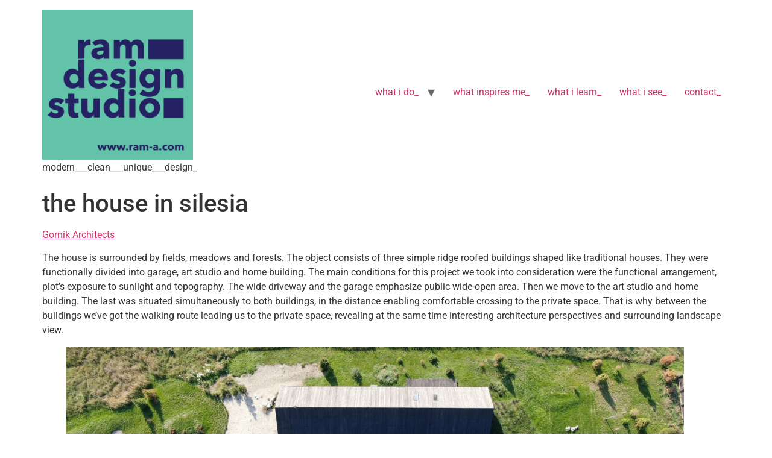

--- FILE ---
content_type: text/html; charset=UTF-8
request_url: https://ram-a.com/2021/03/06/the-house-in-silesia-by-gornik-architects-architizer/
body_size: 7820
content:
<!doctype html>
<html lang="en-US">
<head>
	<meta charset="UTF-8">
	<meta name="viewport" content="width=device-width, initial-scale=1">
	<link rel="profile" href="https://gmpg.org/xfn/11">
	<title>the house in silesia &#8211; architecture.  by  ram_</title>
<meta name='robots' content='max-image-preview:large' />
<link rel="alternate" type="application/rss+xml" title="architecture.  by  ram_ &raquo; Feed" href="https://ram-a.com/feed/" />
<link rel="alternate" type="application/rss+xml" title="architecture.  by  ram_ &raquo; Comments Feed" href="https://ram-a.com/comments/feed/" />
<link rel="alternate" type="application/rss+xml" title="architecture.  by  ram_ &raquo; the house in silesia Comments Feed" href="https://ram-a.com/2021/03/06/the-house-in-silesia-by-gornik-architects-architizer/feed/" />
<link rel="alternate" title="oEmbed (JSON)" type="application/json+oembed" href="https://ram-a.com/wp-json/oembed/1.0/embed?url=https%3A%2F%2Fram-a.com%2F2021%2F03%2F06%2Fthe-house-in-silesia-by-gornik-architects-architizer%2F" />
<link rel="alternate" title="oEmbed (XML)" type="text/xml+oembed" href="https://ram-a.com/wp-json/oembed/1.0/embed?url=https%3A%2F%2Fram-a.com%2F2021%2F03%2F06%2Fthe-house-in-silesia-by-gornik-architects-architizer%2F&#038;format=xml" />
<style id='wp-img-auto-sizes-contain-inline-css'>
img:is([sizes=auto i],[sizes^="auto," i]){contain-intrinsic-size:3000px 1500px}
/*# sourceURL=wp-img-auto-sizes-contain-inline-css */
</style>
<style id='wp-emoji-styles-inline-css'>

	img.wp-smiley, img.emoji {
		display: inline !important;
		border: none !important;
		box-shadow: none !important;
		height: 1em !important;
		width: 1em !important;
		margin: 0 0.07em !important;
		vertical-align: -0.1em !important;
		background: none !important;
		padding: 0 !important;
	}
/*# sourceURL=wp-emoji-styles-inline-css */
</style>
<link rel='stylesheet' id='wp-block-library-css' href='https://ram-a.com/wp-includes/css/dist/block-library/style.min.css?ver=6.9' media='all' />
<style id='global-styles-inline-css'>
:root{--wp--preset--aspect-ratio--square: 1;--wp--preset--aspect-ratio--4-3: 4/3;--wp--preset--aspect-ratio--3-4: 3/4;--wp--preset--aspect-ratio--3-2: 3/2;--wp--preset--aspect-ratio--2-3: 2/3;--wp--preset--aspect-ratio--16-9: 16/9;--wp--preset--aspect-ratio--9-16: 9/16;--wp--preset--color--black: #000000;--wp--preset--color--cyan-bluish-gray: #abb8c3;--wp--preset--color--white: #ffffff;--wp--preset--color--pale-pink: #f78da7;--wp--preset--color--vivid-red: #cf2e2e;--wp--preset--color--luminous-vivid-orange: #ff6900;--wp--preset--color--luminous-vivid-amber: #fcb900;--wp--preset--color--light-green-cyan: #7bdcb5;--wp--preset--color--vivid-green-cyan: #00d084;--wp--preset--color--pale-cyan-blue: #8ed1fc;--wp--preset--color--vivid-cyan-blue: #0693e3;--wp--preset--color--vivid-purple: #9b51e0;--wp--preset--gradient--vivid-cyan-blue-to-vivid-purple: linear-gradient(135deg,rgb(6,147,227) 0%,rgb(155,81,224) 100%);--wp--preset--gradient--light-green-cyan-to-vivid-green-cyan: linear-gradient(135deg,rgb(122,220,180) 0%,rgb(0,208,130) 100%);--wp--preset--gradient--luminous-vivid-amber-to-luminous-vivid-orange: linear-gradient(135deg,rgb(252,185,0) 0%,rgb(255,105,0) 100%);--wp--preset--gradient--luminous-vivid-orange-to-vivid-red: linear-gradient(135deg,rgb(255,105,0) 0%,rgb(207,46,46) 100%);--wp--preset--gradient--very-light-gray-to-cyan-bluish-gray: linear-gradient(135deg,rgb(238,238,238) 0%,rgb(169,184,195) 100%);--wp--preset--gradient--cool-to-warm-spectrum: linear-gradient(135deg,rgb(74,234,220) 0%,rgb(151,120,209) 20%,rgb(207,42,186) 40%,rgb(238,44,130) 60%,rgb(251,105,98) 80%,rgb(254,248,76) 100%);--wp--preset--gradient--blush-light-purple: linear-gradient(135deg,rgb(255,206,236) 0%,rgb(152,150,240) 100%);--wp--preset--gradient--blush-bordeaux: linear-gradient(135deg,rgb(254,205,165) 0%,rgb(254,45,45) 50%,rgb(107,0,62) 100%);--wp--preset--gradient--luminous-dusk: linear-gradient(135deg,rgb(255,203,112) 0%,rgb(199,81,192) 50%,rgb(65,88,208) 100%);--wp--preset--gradient--pale-ocean: linear-gradient(135deg,rgb(255,245,203) 0%,rgb(182,227,212) 50%,rgb(51,167,181) 100%);--wp--preset--gradient--electric-grass: linear-gradient(135deg,rgb(202,248,128) 0%,rgb(113,206,126) 100%);--wp--preset--gradient--midnight: linear-gradient(135deg,rgb(2,3,129) 0%,rgb(40,116,252) 100%);--wp--preset--font-size--small: 13px;--wp--preset--font-size--medium: 20px;--wp--preset--font-size--large: 36px;--wp--preset--font-size--x-large: 42px;--wp--preset--spacing--20: 0.44rem;--wp--preset--spacing--30: 0.67rem;--wp--preset--spacing--40: 1rem;--wp--preset--spacing--50: 1.5rem;--wp--preset--spacing--60: 2.25rem;--wp--preset--spacing--70: 3.38rem;--wp--preset--spacing--80: 5.06rem;--wp--preset--shadow--natural: 6px 6px 9px rgba(0, 0, 0, 0.2);--wp--preset--shadow--deep: 12px 12px 50px rgba(0, 0, 0, 0.4);--wp--preset--shadow--sharp: 6px 6px 0px rgba(0, 0, 0, 0.2);--wp--preset--shadow--outlined: 6px 6px 0px -3px rgb(255, 255, 255), 6px 6px rgb(0, 0, 0);--wp--preset--shadow--crisp: 6px 6px 0px rgb(0, 0, 0);}:root { --wp--style--global--content-size: 800px;--wp--style--global--wide-size: 1200px; }:where(body) { margin: 0; }.wp-site-blocks > .alignleft { float: left; margin-right: 2em; }.wp-site-blocks > .alignright { float: right; margin-left: 2em; }.wp-site-blocks > .aligncenter { justify-content: center; margin-left: auto; margin-right: auto; }:where(.wp-site-blocks) > * { margin-block-start: 24px; margin-block-end: 0; }:where(.wp-site-blocks) > :first-child { margin-block-start: 0; }:where(.wp-site-blocks) > :last-child { margin-block-end: 0; }:root { --wp--style--block-gap: 24px; }:root :where(.is-layout-flow) > :first-child{margin-block-start: 0;}:root :where(.is-layout-flow) > :last-child{margin-block-end: 0;}:root :where(.is-layout-flow) > *{margin-block-start: 24px;margin-block-end: 0;}:root :where(.is-layout-constrained) > :first-child{margin-block-start: 0;}:root :where(.is-layout-constrained) > :last-child{margin-block-end: 0;}:root :where(.is-layout-constrained) > *{margin-block-start: 24px;margin-block-end: 0;}:root :where(.is-layout-flex){gap: 24px;}:root :where(.is-layout-grid){gap: 24px;}.is-layout-flow > .alignleft{float: left;margin-inline-start: 0;margin-inline-end: 2em;}.is-layout-flow > .alignright{float: right;margin-inline-start: 2em;margin-inline-end: 0;}.is-layout-flow > .aligncenter{margin-left: auto !important;margin-right: auto !important;}.is-layout-constrained > .alignleft{float: left;margin-inline-start: 0;margin-inline-end: 2em;}.is-layout-constrained > .alignright{float: right;margin-inline-start: 2em;margin-inline-end: 0;}.is-layout-constrained > .aligncenter{margin-left: auto !important;margin-right: auto !important;}.is-layout-constrained > :where(:not(.alignleft):not(.alignright):not(.alignfull)){max-width: var(--wp--style--global--content-size);margin-left: auto !important;margin-right: auto !important;}.is-layout-constrained > .alignwide{max-width: var(--wp--style--global--wide-size);}body .is-layout-flex{display: flex;}.is-layout-flex{flex-wrap: wrap;align-items: center;}.is-layout-flex > :is(*, div){margin: 0;}body .is-layout-grid{display: grid;}.is-layout-grid > :is(*, div){margin: 0;}body{padding-top: 0px;padding-right: 0px;padding-bottom: 0px;padding-left: 0px;}a:where(:not(.wp-element-button)){text-decoration: underline;}:root :where(.wp-element-button, .wp-block-button__link){background-color: #32373c;border-width: 0;color: #fff;font-family: inherit;font-size: inherit;font-style: inherit;font-weight: inherit;letter-spacing: inherit;line-height: inherit;padding-top: calc(0.667em + 2px);padding-right: calc(1.333em + 2px);padding-bottom: calc(0.667em + 2px);padding-left: calc(1.333em + 2px);text-decoration: none;text-transform: inherit;}.has-black-color{color: var(--wp--preset--color--black) !important;}.has-cyan-bluish-gray-color{color: var(--wp--preset--color--cyan-bluish-gray) !important;}.has-white-color{color: var(--wp--preset--color--white) !important;}.has-pale-pink-color{color: var(--wp--preset--color--pale-pink) !important;}.has-vivid-red-color{color: var(--wp--preset--color--vivid-red) !important;}.has-luminous-vivid-orange-color{color: var(--wp--preset--color--luminous-vivid-orange) !important;}.has-luminous-vivid-amber-color{color: var(--wp--preset--color--luminous-vivid-amber) !important;}.has-light-green-cyan-color{color: var(--wp--preset--color--light-green-cyan) !important;}.has-vivid-green-cyan-color{color: var(--wp--preset--color--vivid-green-cyan) !important;}.has-pale-cyan-blue-color{color: var(--wp--preset--color--pale-cyan-blue) !important;}.has-vivid-cyan-blue-color{color: var(--wp--preset--color--vivid-cyan-blue) !important;}.has-vivid-purple-color{color: var(--wp--preset--color--vivid-purple) !important;}.has-black-background-color{background-color: var(--wp--preset--color--black) !important;}.has-cyan-bluish-gray-background-color{background-color: var(--wp--preset--color--cyan-bluish-gray) !important;}.has-white-background-color{background-color: var(--wp--preset--color--white) !important;}.has-pale-pink-background-color{background-color: var(--wp--preset--color--pale-pink) !important;}.has-vivid-red-background-color{background-color: var(--wp--preset--color--vivid-red) !important;}.has-luminous-vivid-orange-background-color{background-color: var(--wp--preset--color--luminous-vivid-orange) !important;}.has-luminous-vivid-amber-background-color{background-color: var(--wp--preset--color--luminous-vivid-amber) !important;}.has-light-green-cyan-background-color{background-color: var(--wp--preset--color--light-green-cyan) !important;}.has-vivid-green-cyan-background-color{background-color: var(--wp--preset--color--vivid-green-cyan) !important;}.has-pale-cyan-blue-background-color{background-color: var(--wp--preset--color--pale-cyan-blue) !important;}.has-vivid-cyan-blue-background-color{background-color: var(--wp--preset--color--vivid-cyan-blue) !important;}.has-vivid-purple-background-color{background-color: var(--wp--preset--color--vivid-purple) !important;}.has-black-border-color{border-color: var(--wp--preset--color--black) !important;}.has-cyan-bluish-gray-border-color{border-color: var(--wp--preset--color--cyan-bluish-gray) !important;}.has-white-border-color{border-color: var(--wp--preset--color--white) !important;}.has-pale-pink-border-color{border-color: var(--wp--preset--color--pale-pink) !important;}.has-vivid-red-border-color{border-color: var(--wp--preset--color--vivid-red) !important;}.has-luminous-vivid-orange-border-color{border-color: var(--wp--preset--color--luminous-vivid-orange) !important;}.has-luminous-vivid-amber-border-color{border-color: var(--wp--preset--color--luminous-vivid-amber) !important;}.has-light-green-cyan-border-color{border-color: var(--wp--preset--color--light-green-cyan) !important;}.has-vivid-green-cyan-border-color{border-color: var(--wp--preset--color--vivid-green-cyan) !important;}.has-pale-cyan-blue-border-color{border-color: var(--wp--preset--color--pale-cyan-blue) !important;}.has-vivid-cyan-blue-border-color{border-color: var(--wp--preset--color--vivid-cyan-blue) !important;}.has-vivid-purple-border-color{border-color: var(--wp--preset--color--vivid-purple) !important;}.has-vivid-cyan-blue-to-vivid-purple-gradient-background{background: var(--wp--preset--gradient--vivid-cyan-blue-to-vivid-purple) !important;}.has-light-green-cyan-to-vivid-green-cyan-gradient-background{background: var(--wp--preset--gradient--light-green-cyan-to-vivid-green-cyan) !important;}.has-luminous-vivid-amber-to-luminous-vivid-orange-gradient-background{background: var(--wp--preset--gradient--luminous-vivid-amber-to-luminous-vivid-orange) !important;}.has-luminous-vivid-orange-to-vivid-red-gradient-background{background: var(--wp--preset--gradient--luminous-vivid-orange-to-vivid-red) !important;}.has-very-light-gray-to-cyan-bluish-gray-gradient-background{background: var(--wp--preset--gradient--very-light-gray-to-cyan-bluish-gray) !important;}.has-cool-to-warm-spectrum-gradient-background{background: var(--wp--preset--gradient--cool-to-warm-spectrum) !important;}.has-blush-light-purple-gradient-background{background: var(--wp--preset--gradient--blush-light-purple) !important;}.has-blush-bordeaux-gradient-background{background: var(--wp--preset--gradient--blush-bordeaux) !important;}.has-luminous-dusk-gradient-background{background: var(--wp--preset--gradient--luminous-dusk) !important;}.has-pale-ocean-gradient-background{background: var(--wp--preset--gradient--pale-ocean) !important;}.has-electric-grass-gradient-background{background: var(--wp--preset--gradient--electric-grass) !important;}.has-midnight-gradient-background{background: var(--wp--preset--gradient--midnight) !important;}.has-small-font-size{font-size: var(--wp--preset--font-size--small) !important;}.has-medium-font-size{font-size: var(--wp--preset--font-size--medium) !important;}.has-large-font-size{font-size: var(--wp--preset--font-size--large) !important;}.has-x-large-font-size{font-size: var(--wp--preset--font-size--x-large) !important;}
:root :where(.wp-block-pullquote){font-size: 1.5em;line-height: 1.6;}
/*# sourceURL=global-styles-inline-css */
</style>
<link rel='stylesheet' id='hello-elementor-css' href='https://ram-a.com/wp-content/themes/hello-elementor/style.min.css?ver=3.3.0' media='all' />
<link rel='stylesheet' id='hello-elementor-theme-style-css' href='https://ram-a.com/wp-content/themes/hello-elementor/theme.min.css?ver=3.3.0' media='all' />
<link rel='stylesheet' id='hello-elementor-header-footer-css' href='https://ram-a.com/wp-content/themes/hello-elementor/header-footer.min.css?ver=3.3.0' media='all' />
<link rel='stylesheet' id='elementor-frontend-css' href='https://ram-a.com/wp-content/plugins/elementor/assets/css/frontend.min.css?ver=3.33.4' media='all' />
<link rel='stylesheet' id='elementor-post-3990-css' href='https://ram-a.com/wp-content/uploads/elementor/css/post-3990.css?ver=1765485146' media='all' />
<link rel='stylesheet' id='wp-pagenavi-css' href='https://ram-a.com/wp-content/plugins/wp-pagenavi/pagenavi-css.css?ver=2.70' media='all' />
<link rel='stylesheet' id='elementor-gf-local-roboto-css' href='https://ram-a.com/wp-content/uploads/elementor/google-fonts/css/roboto.css?ver=1745392499' media='all' />
<link rel='stylesheet' id='elementor-gf-local-robotoslab-css' href='https://ram-a.com/wp-content/uploads/elementor/google-fonts/css/robotoslab.css?ver=1745392534' media='all' />
<link rel="https://api.w.org/" href="https://ram-a.com/wp-json/" /><link rel="alternate" title="JSON" type="application/json" href="https://ram-a.com/wp-json/wp/v2/posts/3227" /><link rel="EditURI" type="application/rsd+xml" title="RSD" href="https://ram-a.com/xmlrpc.php?rsd" />
<meta name="generator" content="WordPress 6.9" />
<link rel="canonical" href="https://ram-a.com/2021/03/06/the-house-in-silesia-by-gornik-architects-architizer/" />
<link rel='shortlink' href='https://ram-a.com/?p=3227' />
<meta name="generator" content="Elementor 3.33.4; features: e_font_icon_svg, additional_custom_breakpoints; settings: css_print_method-external, google_font-enabled, font_display-swap">
			<style>
				.e-con.e-parent:nth-of-type(n+4):not(.e-lazyloaded):not(.e-no-lazyload),
				.e-con.e-parent:nth-of-type(n+4):not(.e-lazyloaded):not(.e-no-lazyload) * {
					background-image: none !important;
				}
				@media screen and (max-height: 1024px) {
					.e-con.e-parent:nth-of-type(n+3):not(.e-lazyloaded):not(.e-no-lazyload),
					.e-con.e-parent:nth-of-type(n+3):not(.e-lazyloaded):not(.e-no-lazyload) * {
						background-image: none !important;
					}
				}
				@media screen and (max-height: 640px) {
					.e-con.e-parent:nth-of-type(n+2):not(.e-lazyloaded):not(.e-no-lazyload),
					.e-con.e-parent:nth-of-type(n+2):not(.e-lazyloaded):not(.e-no-lazyload) * {
						background-image: none !important;
					}
				}
			</style>
			<link rel="icon" href="https://ram-a.com/wp-content/uploads/2025/02/cropped-businesscard-1-150x150.png" sizes="32x32" />
<link rel="icon" href="https://ram-a.com/wp-content/uploads/2025/02/cropped-businesscard-1-300x300.png" sizes="192x192" />
<link rel="apple-touch-icon" href="https://ram-a.com/wp-content/uploads/2025/02/cropped-businesscard-1-300x300.png" />
<meta name="msapplication-TileImage" content="https://ram-a.com/wp-content/uploads/2025/02/cropped-businesscard-1-300x300.png" />
</head>
<body class="wp-singular post-template-default single single-post postid-3227 single-format-standard wp-custom-logo wp-embed-responsive wp-theme-hello-elementor theme-default elementor-default elementor-kit-3990">


<a class="skip-link screen-reader-text" href="#content">Skip to content</a>

<header id="site-header" class="site-header dynamic-header menu-dropdown-tablet">
	<div class="header-inner">
		<div class="site-branding show-logo">
							<div class="site-logo show">
					<a href="https://ram-a.com/" class="custom-logo-link" rel="home"><img fetchpriority="high" width="250" height="250" src="https://ram-a.com/wp-content/uploads/2025/02/cropped-businesscard_Business-Card-1-07-e1740449043260.png" class="custom-logo" alt="architecture.  by  ram_" decoding="async" /></a>				</div>
							<p class="site-description show">
					modern___clean___unique___design_				</p>
					</div>

					<nav class="site-navigation show" aria-label="Main menu">
				<ul id="menu-primary-menu" class="menu"><li id="menu-item-106" class="menu-item menu-item-type-taxonomy menu-item-object-category menu-item-has-children menu-item-106"><a href="https://ram-a.com/category/work/">what i do_</a>
<ul class="sub-menu">
	<li id="menu-item-2019" class="menu-item menu-item-type-taxonomy menu-item-object-category menu-item-2019"><a href="https://ram-a.com/category/3817us108540/">3817us108540_</a></li>
	<li id="menu-item-2045" class="menu-item menu-item-type-taxonomy menu-item-object-category menu-item-2045"><a href="https://ram-a.com/category/37e15s07002/">37e15s07002_</a></li>
	<li id="menu-item-2016" class="menu-item menu-item-type-taxonomy menu-item-object-category menu-item-2016"><a href="https://ram-a.com/category/697bd07652/">697bd07652_</a></li>
	<li id="menu-item-640" class="menu-item menu-item-type-taxonomy menu-item-object-category menu-item-640"><a href="https://ram-a.com/category/31kr07921_/">31kr07921_</a></li>
	<li id="menu-item-641" class="menu-item menu-item-type-taxonomy menu-item-object-category menu-item-641"><a href="https://ram-a.com/category/411psv07001/">411psv07001_</a></li>
	<li id="menu-item-649" class="menu-item menu-item-type-taxonomy menu-item-object-category menu-item-649"><a href="https://ram-a.com/category/81hbd07920_/">81hbd07920_</a></li>
	<li id="menu-item-3467" class="menu-item menu-item-type-taxonomy menu-item-object-category menu-item-3467"><a href="https://ram-a.com/category/17ak08540/">17ak08540</a></li>
</ul>
</li>
<li id="menu-item-645" class="menu-item menu-item-type-taxonomy menu-item-object-category current-post-ancestor current-menu-parent current-post-parent menu-item-645"><a href="https://ram-a.com/category/inspiration/">what inspires me_</a></li>
<li id="menu-item-646" class="menu-item menu-item-type-taxonomy menu-item-object-category menu-item-646"><a href="https://ram-a.com/category/research/">what i learn_</a></li>
<li id="menu-item-647" class="menu-item menu-item-type-taxonomy menu-item-object-category menu-item-647"><a href="https://ram-a.com/category/photography/">what i see_</a></li>
<li id="menu-item-648" class="menu-item menu-item-type-post_type menu-item-object-page menu-item-home menu-item-648"><a href="https://ram-a.com/">contact_</a></li>
</ul>			</nav>
							<div class="site-navigation-toggle-holder show">
				<button type="button" class="site-navigation-toggle" aria-label="Menu">
					<span class="site-navigation-toggle-icon" aria-hidden="true"></span>
				</button>
			</div>
			<nav class="site-navigation-dropdown show" aria-label="Mobile menu" aria-hidden="true" inert>
				<ul id="menu-primary-menu-1" class="menu"><li class="menu-item menu-item-type-taxonomy menu-item-object-category menu-item-has-children menu-item-106"><a href="https://ram-a.com/category/work/">what i do_</a>
<ul class="sub-menu">
	<li class="menu-item menu-item-type-taxonomy menu-item-object-category menu-item-2019"><a href="https://ram-a.com/category/3817us108540/">3817us108540_</a></li>
	<li class="menu-item menu-item-type-taxonomy menu-item-object-category menu-item-2045"><a href="https://ram-a.com/category/37e15s07002/">37e15s07002_</a></li>
	<li class="menu-item menu-item-type-taxonomy menu-item-object-category menu-item-2016"><a href="https://ram-a.com/category/697bd07652/">697bd07652_</a></li>
	<li class="menu-item menu-item-type-taxonomy menu-item-object-category menu-item-640"><a href="https://ram-a.com/category/31kr07921_/">31kr07921_</a></li>
	<li class="menu-item menu-item-type-taxonomy menu-item-object-category menu-item-641"><a href="https://ram-a.com/category/411psv07001/">411psv07001_</a></li>
	<li class="menu-item menu-item-type-taxonomy menu-item-object-category menu-item-649"><a href="https://ram-a.com/category/81hbd07920_/">81hbd07920_</a></li>
	<li class="menu-item menu-item-type-taxonomy menu-item-object-category menu-item-3467"><a href="https://ram-a.com/category/17ak08540/">17ak08540</a></li>
</ul>
</li>
<li class="menu-item menu-item-type-taxonomy menu-item-object-category current-post-ancestor current-menu-parent current-post-parent menu-item-645"><a href="https://ram-a.com/category/inspiration/">what inspires me_</a></li>
<li class="menu-item menu-item-type-taxonomy menu-item-object-category menu-item-646"><a href="https://ram-a.com/category/research/">what i learn_</a></li>
<li class="menu-item menu-item-type-taxonomy menu-item-object-category menu-item-647"><a href="https://ram-a.com/category/photography/">what i see_</a></li>
<li class="menu-item menu-item-type-post_type menu-item-object-page menu-item-home menu-item-648"><a href="https://ram-a.com/">contact_</a></li>
</ul>			</nav>
			</div>
</header>

<main id="content" class="site-main post-3227 post type-post status-publish format-standard has-post-thumbnail hentry category-inspiration">

			<div class="page-header">
			<h1 class="entry-title">the house in silesia</h1>		</div>
	
	<div class="page-content">
		
<p><a href="https://architizer.com/firms/gornik-architects/">Gornik Architects</a></p>



<p>The house is surrounded by fields, meadows and forests. The object consists of three simple ridge roofed buildings shaped like traditional houses. They were functionally divided into garage, art studio and home building. The main conditions for this project we took into consideration were the functional arrangement, plot’s exposure to sunlight and topography. The wide driveway and the garage emphasize public wide-open area. Then we move to the art studio and home building. The last was situated simultaneously to both buildings, in the distance enabling comfortable crossing to the private space. That is why between the buildings we’ve got the walking route leading us to the private space, revealing at the same time interesting architecture perspectives and surrounding landscape view.</p>



<figure class="wp-block-image size-large"><img decoding="async" width="1024" height="364" src="https://ram-a.com/wp-content/uploads/2021/03/image-50-1024x364.png" alt="" class="wp-image-3270" srcset="https://ram-a.com/wp-content/uploads/2021/03/image-50-1024x364.png 1024w, https://ram-a.com/wp-content/uploads/2021/03/image-50-300x107.png 300w, https://ram-a.com/wp-content/uploads/2021/03/image-50-768x273.png 768w, https://ram-a.com/wp-content/uploads/2021/03/image-50-1536x546.png 1536w, https://ram-a.com/wp-content/uploads/2021/03/image-50.png 1677w" sizes="(max-width: 1024px) 100vw, 1024px" /></figure>



<figure class="wp-block-image size-large"><img decoding="async" width="1024" height="772" src="https://ram-a.com/wp-content/uploads/2021/03/image-51-1024x772.png" alt="" class="wp-image-3272" srcset="https://ram-a.com/wp-content/uploads/2021/03/image-51-1024x772.png 1024w, https://ram-a.com/wp-content/uploads/2021/03/image-51-300x226.png 300w, https://ram-a.com/wp-content/uploads/2021/03/image-51-768x579.png 768w, https://ram-a.com/wp-content/uploads/2021/03/image-51-1536x1158.png 1536w, https://ram-a.com/wp-content/uploads/2021/03/image-51.png 1672w" sizes="(max-width: 1024px) 100vw, 1024px" /></figure>



<figure class="wp-block-image size-large"><img loading="lazy" decoding="async" width="1024" height="766" src="https://ram-a.com/wp-content/uploads/2021/03/image-53-1024x766.png" alt="" class="wp-image-3274" srcset="https://ram-a.com/wp-content/uploads/2021/03/image-53-1024x766.png 1024w, https://ram-a.com/wp-content/uploads/2021/03/image-53-300x224.png 300w, https://ram-a.com/wp-content/uploads/2021/03/image-53-768x575.png 768w, https://ram-a.com/wp-content/uploads/2021/03/image-53-1536x1149.png 1536w, https://ram-a.com/wp-content/uploads/2021/03/image-53.png 1680w" sizes="(max-width: 1024px) 100vw, 1024px" /></figure>


<p><a href="https://architizer.com/projects/the-house-in-silesia/?utm_campaign=trueanthem&amp;utm_medium=trueanthem&amp;utm_source=facebook&amp;fbclid=IwAR3JnfYQIzEDjSC8vkQHGgwbMPQGBF23jfbxTU_n4ake0HMnCg3lVyL0s1A">https://architizer.com/projects/the-house-in-silesia/?utm_campaign=trueanthem&amp;utm_medium=trueanthem&amp;utm_source=facebook&amp;fbclid=IwAR3JnfYQIzEDjSC8vkQHGgwbMPQGBF23jfbxTU_n4ake0HMnCg3lVyL0s1A</a></p>
		
			</div>

	<section id="comments" class="comments-area">

	
		<div id="respond" class="comment-respond">
		<h2 id="reply-title" class="comment-reply-title">Leave a Reply <small><a rel="nofollow" id="cancel-comment-reply-link" href="/2021/03/06/the-house-in-silesia-by-gornik-architects-architizer/#respond" style="display:none;">Cancel reply</a></small></h2><form action="https://ram-a.com/wp-comments-post.php" method="post" id="commentform" class="comment-form"><p class="comment-notes"><span id="email-notes">Your email address will not be published.</span> <span class="required-field-message">Required fields are marked <span class="required">*</span></span></p><p class="comment-form-comment"><label for="comment">Comment <span class="required">*</span></label> <textarea id="comment" name="comment" cols="45" rows="8" maxlength="65525" required></textarea></p><p class="comment-form-author"><label for="author">Name <span class="required">*</span></label> <input id="author" name="author" type="text" value="" size="30" maxlength="245" autocomplete="name" required /></p>
<p class="comment-form-email"><label for="email">Email <span class="required">*</span></label> <input id="email" name="email" type="email" value="" size="30" maxlength="100" aria-describedby="email-notes" autocomplete="email" required /></p>
<p class="comment-form-url"><label for="url">Website</label> <input id="url" name="url" type="url" value="" size="30" maxlength="200" autocomplete="url" /></p>
<p class="form-submit"><input name="submit" type="submit" id="submit" class="submit" value="Post Comment" /> <input type='hidden' name='comment_post_ID' value='3227' id='comment_post_ID' />
<input type='hidden' name='comment_parent' id='comment_parent' value='0' />
</p><p style="display: none;"><input type="hidden" id="akismet_comment_nonce" name="akismet_comment_nonce" value="7768158a35" /></p><p style="display: none !important;" class="akismet-fields-container" data-prefix="ak_"><label>&#916;<textarea name="ak_hp_textarea" cols="45" rows="8" maxlength="100"></textarea></label><input type="hidden" id="ak_js_1" name="ak_js" value="207"/><script>document.getElementById( "ak_js_1" ).setAttribute( "value", ( new Date() ).getTime() );</script></p></form>	</div><!-- #respond -->
	<p class="akismet_comment_form_privacy_notice">This site uses Akismet to reduce spam. <a href="https://akismet.com/privacy/" target="_blank" rel="nofollow noopener">Learn how your comment data is processed.</a></p>
</section>

</main>

	<footer id="site-footer" class="site-footer dynamic-footer footer-has-copyright">
	<div class="footer-inner">
		<div class="site-branding show-logo">
							<div class="site-logo hide">
					<a href="https://ram-a.com/" class="custom-logo-link" rel="home"><img width="250" height="250" src="https://ram-a.com/wp-content/uploads/2025/02/cropped-businesscard_Business-Card-1-07-e1740449043260.png" class="custom-logo" alt="architecture.  by  ram_" decoding="async" /></a>				</div>
							<p class="site-description show">
					modern___clean___unique___design_				</p>
					</div>

		
					<div class="copyright show">
				<p>All rights reserved</p>
			</div>
			</div>
</footer>

<script type="speculationrules">
{"prefetch":[{"source":"document","where":{"and":[{"href_matches":"/*"},{"not":{"href_matches":["/wp-*.php","/wp-admin/*","/wp-content/uploads/*","/wp-content/*","/wp-content/plugins/*","/wp-content/themes/hello-elementor/*","/*\\?(.+)"]}},{"not":{"selector_matches":"a[rel~=\"nofollow\"]"}},{"not":{"selector_matches":".no-prefetch, .no-prefetch a"}}]},"eagerness":"conservative"}]}
</script>
			<script>
				const lazyloadRunObserver = () => {
					const lazyloadBackgrounds = document.querySelectorAll( `.e-con.e-parent:not(.e-lazyloaded)` );
					const lazyloadBackgroundObserver = new IntersectionObserver( ( entries ) => {
						entries.forEach( ( entry ) => {
							if ( entry.isIntersecting ) {
								let lazyloadBackground = entry.target;
								if( lazyloadBackground ) {
									lazyloadBackground.classList.add( 'e-lazyloaded' );
								}
								lazyloadBackgroundObserver.unobserve( entry.target );
							}
						});
					}, { rootMargin: '200px 0px 200px 0px' } );
					lazyloadBackgrounds.forEach( ( lazyloadBackground ) => {
						lazyloadBackgroundObserver.observe( lazyloadBackground );
					} );
				};
				const events = [
					'DOMContentLoaded',
					'elementor/lazyload/observe',
				];
				events.forEach( ( event ) => {
					document.addEventListener( event, lazyloadRunObserver );
				} );
			</script>
			<script src="https://ram-a.com/wp-content/themes/hello-elementor/assets/js/hello-frontend.min.js?ver=3.3.0" id="hello-theme-frontend-js"></script>
<script src="https://ram-a.com/wp-includes/js/comment-reply.min.js?ver=6.9" id="comment-reply-js" async data-wp-strategy="async" fetchpriority="low"></script>
<script defer src="https://ram-a.com/wp-content/plugins/akismet/_inc/akismet-frontend.js?ver=1762979319" id="akismet-frontend-js"></script>
<script id="wp-emoji-settings" type="application/json">
{"baseUrl":"https://s.w.org/images/core/emoji/17.0.2/72x72/","ext":".png","svgUrl":"https://s.w.org/images/core/emoji/17.0.2/svg/","svgExt":".svg","source":{"concatemoji":"https://ram-a.com/wp-includes/js/wp-emoji-release.min.js?ver=6.9"}}
</script>
<script type="module">
/*! This file is auto-generated */
const a=JSON.parse(document.getElementById("wp-emoji-settings").textContent),o=(window._wpemojiSettings=a,"wpEmojiSettingsSupports"),s=["flag","emoji"];function i(e){try{var t={supportTests:e,timestamp:(new Date).valueOf()};sessionStorage.setItem(o,JSON.stringify(t))}catch(e){}}function c(e,t,n){e.clearRect(0,0,e.canvas.width,e.canvas.height),e.fillText(t,0,0);t=new Uint32Array(e.getImageData(0,0,e.canvas.width,e.canvas.height).data);e.clearRect(0,0,e.canvas.width,e.canvas.height),e.fillText(n,0,0);const a=new Uint32Array(e.getImageData(0,0,e.canvas.width,e.canvas.height).data);return t.every((e,t)=>e===a[t])}function p(e,t){e.clearRect(0,0,e.canvas.width,e.canvas.height),e.fillText(t,0,0);var n=e.getImageData(16,16,1,1);for(let e=0;e<n.data.length;e++)if(0!==n.data[e])return!1;return!0}function u(e,t,n,a){switch(t){case"flag":return n(e,"\ud83c\udff3\ufe0f\u200d\u26a7\ufe0f","\ud83c\udff3\ufe0f\u200b\u26a7\ufe0f")?!1:!n(e,"\ud83c\udde8\ud83c\uddf6","\ud83c\udde8\u200b\ud83c\uddf6")&&!n(e,"\ud83c\udff4\udb40\udc67\udb40\udc62\udb40\udc65\udb40\udc6e\udb40\udc67\udb40\udc7f","\ud83c\udff4\u200b\udb40\udc67\u200b\udb40\udc62\u200b\udb40\udc65\u200b\udb40\udc6e\u200b\udb40\udc67\u200b\udb40\udc7f");case"emoji":return!a(e,"\ud83e\u1fac8")}return!1}function f(e,t,n,a){let r;const o=(r="undefined"!=typeof WorkerGlobalScope&&self instanceof WorkerGlobalScope?new OffscreenCanvas(300,150):document.createElement("canvas")).getContext("2d",{willReadFrequently:!0}),s=(o.textBaseline="top",o.font="600 32px Arial",{});return e.forEach(e=>{s[e]=t(o,e,n,a)}),s}function r(e){var t=document.createElement("script");t.src=e,t.defer=!0,document.head.appendChild(t)}a.supports={everything:!0,everythingExceptFlag:!0},new Promise(t=>{let n=function(){try{var e=JSON.parse(sessionStorage.getItem(o));if("object"==typeof e&&"number"==typeof e.timestamp&&(new Date).valueOf()<e.timestamp+604800&&"object"==typeof e.supportTests)return e.supportTests}catch(e){}return null}();if(!n){if("undefined"!=typeof Worker&&"undefined"!=typeof OffscreenCanvas&&"undefined"!=typeof URL&&URL.createObjectURL&&"undefined"!=typeof Blob)try{var e="postMessage("+f.toString()+"("+[JSON.stringify(s),u.toString(),c.toString(),p.toString()].join(",")+"));",a=new Blob([e],{type:"text/javascript"});const r=new Worker(URL.createObjectURL(a),{name:"wpTestEmojiSupports"});return void(r.onmessage=e=>{i(n=e.data),r.terminate(),t(n)})}catch(e){}i(n=f(s,u,c,p))}t(n)}).then(e=>{for(const n in e)a.supports[n]=e[n],a.supports.everything=a.supports.everything&&a.supports[n],"flag"!==n&&(a.supports.everythingExceptFlag=a.supports.everythingExceptFlag&&a.supports[n]);var t;a.supports.everythingExceptFlag=a.supports.everythingExceptFlag&&!a.supports.flag,a.supports.everything||((t=a.source||{}).concatemoji?r(t.concatemoji):t.wpemoji&&t.twemoji&&(r(t.twemoji),r(t.wpemoji)))});
//# sourceURL=https://ram-a.com/wp-includes/js/wp-emoji-loader.min.js
</script>

</body>
</html>
